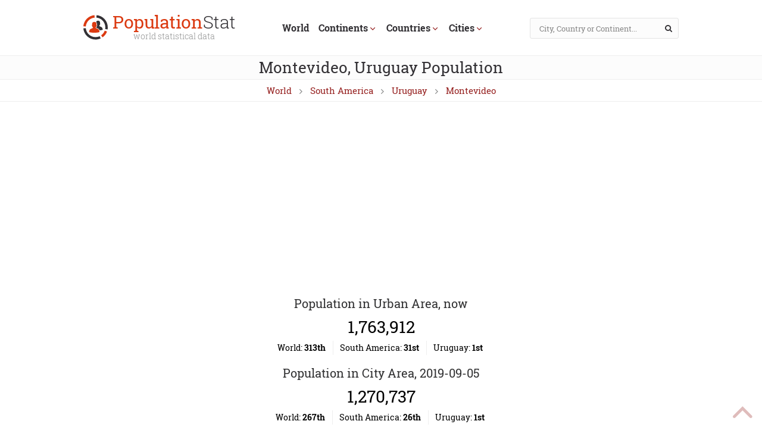

--- FILE ---
content_type: text/html; charset=UTF-8
request_url: https://populationstat.com/uruguay/montevideo
body_size: 16194
content:
<!DOCTYPE HTML>
<html lang="en">
<head>
	<meta charset="UTF-8">
	<title>Montevideo, Uruguay Population (2026) - Population Stat</title>

	
	<meta name="HandheldFriendly" content="True">
	<meta name="viewport" content="width=device-width, initial-scale=1.0, minimum-scale=1.0, maximum-scale=3.0">
	<meta name="format-detection" content="telephone=no">

	<style>
        *,:before,:after{-webkit-box-sizing:border-box;-moz-box-sizing:border-box;box-sizing:border-box}input,textarea{margin:0}input[type="checkbox"],input[type="radio"]{-webkit-box-sizing:border-box;-moz-box-sizing:border-box;box-sizing:border-box;padding:0}button[disabled],html input[disabled]{cursor:default}button,html input[type="button"],input[type="reset"],input[type="submit"]{-webkit-appearance:button;cursor:pointer}html,body,div,span,applet,object,iframe,h1,h2,h3,h4,h5,h6,p,pre,a,abbr,acronym,address,big,cite,code,del,dfn,em,img,ins,kbd,s,samp,small,strike,strong,sub,sup,tt,var,b,u,i,center,dl,dt,dd,ol,ul,li,fieldset,form,label,legend,table,caption,tbody,tfoot,thead,tr,th,td,article,aside,canvas,details,embed,figure,figcaption,footer,header,hgroup,menu,nav,output,ruby,section,summary,time,mark,audio,video{margin:0;padding:0;border:0;font-size:15px;font:inherit;vertical-align:baseline}article,aside,details,figcaption,figure,footer,header,hgroup,menu,nav,section{display:block}body{line-height:1;background-color:#fff}ol,ul{list-style:none}table{border-collapse:collapse;border-spacing:0}:focus{outline:0}b,strong{font-weight:700}i,em{font-style:italic}sub{vertical-align:sub;font-size:smaller}sup{vertical-align:super;font-size:smaller}@font-face{font-family:'Roboto Slab';font-style:normal;font-weight:300;src:url(/fonts/roboto-slab-300.eot);src:local('Roboto Slab Light'),local(RobotoSlab-Light),url(/fonts/roboto-slab-300.eot?#iefix) format("embedded-opentype"),url(/fonts/roboto-slab-300.woff2) format("woff2"),url(/fonts/roboto-slab-300.woff) format("woff"),url(/fonts/roboto-slab-300.ttf) format("truetype"),url(/fonts/roboto-slab-300.svg#RobotoSlab) format("svg")}@font-face{font-family:'Roboto Slab';font-style:normal;font-weight:400;src:url(/fonts/roboto-slab-regular.eot);src:local('Roboto Slab Regular'),local(RobotoSlab-Regular),url(/fonts/roboto-slab-regular.eot?#iefix) format("embedded-opentype"),url(/fonts/roboto-slab-regular.woff2) format("woff2"),url(/fonts/roboto-slab-regular.woff) format("woff"),url(/fonts/roboto-slab-regular.ttf) format("truetype"),url(/fonts/roboto-slab-regular.svg#RobotoSlab) format("svg")}@font-face{font-family:'Roboto Slab';font-style:normal;font-weight:700;src:url(/fonts/roboto-slab-700.eot);src:local('Roboto Slab Bold'),local(RobotoSlab-Bold),url(/fonts/roboto-slab-700.eot?#iefix) format("embedded-opentype"),url(/fonts/roboto-slab-700.woff2) format("woff2"),url(/fonts/roboto-slab-700.woff) format("woff"),url(/fonts/roboto-slab-700.ttf) format("truetype"),url(/fonts/roboto-slab-700.svg#RobotoSlab) format("svg")}@font-face{font-family:'icons';src:url(/fonts/icons.eot);src:url(/fonts/icons.eot#iefix) format("embedded-opentype"),url(/fonts/icons.woff2) format("woff2"),url(/fonts/icons.woff) format("woff"),url(/fonts/icons.ttf) format("truetype"),url(/fonts/icons.svg#icons) format("svg");font-weight:400;font-style:normal}html,body{height:100%}body{font:14px/24px 'Roboto Slab',sans-serif;color:#000;background:#fff}#wrapper{position:relative;min-width:320px;min-height:100%}.center{position:relative;margin:auto;padding:0;max-width:1000px}.center:before,.center:after,.content:before,.center:after{content:"";display:block;clear:both}p,.text ul,.text ol,.text dl{margin:15px 0}.text ul,.text ol,.text dd{padding-left:18px}.text ul{list-style-type:disc}.text ol{list-style-type:decimal}h1,h2,h3,h4,h5,h6{margin:22px 0 16px;font-weight:600;color:#313132}img{max-width:100%}[class^="icon-"]:before,[class*=" icon-"]:before{font-family:"icons";font-style:normal;font-weight:400;speak:none;display:inline-block;text-decoration:inherit;width:1em;margin-right:.2em;text-align:center;font-variant:normal;text-transform:none;line-height:1em;margin-left:.2em;-webkit-font-smoothing:antialiased;-moz-osx-font-smoothing:grayscale}a{transition:.3s;text-decoration:none}a.logo:hover,a.link_all:hover{text-decoration:none}.breadcrumb a:hover,.header a,a:hover,.content a:hover,a.logo:hover,a.link_all:hover{color:#333135}.breadcrumb a,.content a,.header a:hover,.top-button,a.link_all,.icon-ud:before,.icon-search:hover,li.dropdown:hover,.nav ul li ul li a:hover,.footer a:hover,.nav ul li ul li a.link_more:hover{color:#962120}a.logo span{color:#DB3A11}.icon-right:before{content:'\e804'}.icon-search:before{content:'\e801'}.icon-home:before{content:'\e803';margin-right:4px;margin-left:-1px}.icon-down:before{content:'\f004'}.icon-up:before{content:'\f005'}.icon-menu:before{content:'\f008'}::-webkit-input-placeholder{color:#888}::-moz-placeholder{color:#999}:-ms-input-placeholder{color:#999}:-moz-placeholder{color:#999}a.logo{font-size:30px;letter-spacing:-.5px;text-align:center;font-weight:300;display:inline-block}a.logo span{font-weight:400;margin-right:-5px}a.logo div{color:#8c8d8d;font-size:14px;letter-spacing:0}.logo_img{background:url(/images/logo.svg) no-repeat;background-size:42px 42px;width:42px;height:42px;content:"";margin-right:7px;display:inline-block;margin-bottom:-1px}.footer .logo_img{background:url(/images/logo_footer.svg) no-repeat}.header{padding:25px 0 20px;border-bottom:1px solid #efefef}.logo_wrap{float:left}.header_search{float:right;position:relative}.search_field{-webkit-appearance:none;height:35px;width:250px;padding:5px 35px 5px 15px;background:#fcfcfc;font-size:13px;font-family:'Roboto Slab';color:#000;border:1px solid #e3e3e3;border-radius:3px;margin-top:5px}.icon-search{top:2px;right:2px;width:30px;height:100%;text-align:center;cursor:pointer;color:#333135;transition:.3s;position:absolute;border:0;background:none}.breadcrumb{margin:-15px 0 15px;padding:5px 0;text-align:center;border-bottom:1px solid #eee}.breadcrumb a{font-size:15px;margin:0 5px}.icon-ud.rotate:before{transform:rotate(-90deg);-webkit-transform:rotate(-90deg);-moz-transform:rotate(-90deg);-ms-transform:rotate(-90deg);-o-transform:rotate(-90deg);filter:progid:DXImageTransform.Microsoft.BasicImage(rotation=3);color:#8c8d8d}ul.rank{list-style-type:none;font-size:15px;text-align:center;padding-left:0;margin:-7px 0 18px}ul.rank span{font-weight:600}ul.rank.city span{font-weight:600}ul.rank.city{font-size:14px;margin-top:-14px}ul.rank li{display:inline-block;padding:0 12px 0 8px;border-right:1px solid #eee}ul.rank li:last-child{border-right:0}.nav{text-align:center}.nav ul{list-style:none;font-size:16px;transition:.33s all ease-out;font-weight:700}.nav ul li{display:inline-block;padding:10px 8px;cursor:pointer}.nav ul li div.dropdown-toggle{display:inline-block}.nav ul li ul li{padding:7px 0;display:block;line-height:15px;position:relative;font-weight:300;font-size:14px}.nav ul li ul li a{color:#333135}.nav ul li ul li span{position:absolute;right:0;font-size:10px;color:#aaa}li.dropdown:after{content:"";height:30px;width:100%;position:absolute;z-index:5;top:100%;left:0}@media only screen and (max-device-height:768px) and (max-device-width:1024px){li.dropdown:after{display:none}}.nav ul li ul li a.link_more{color:#aaa;font-size:13px}.icon-ud:before{content:'\f004';font-size:10px;margin-left:3px;vertical-align:1px}li.dropdown{position:relative}.dropdown-menu{position:absolute;top:100%;left:-4px;z-index:1000;display:none;float:left;min-width:180px;padding:5px 15px;margin-top:4px;font-size:14px;text-align:left;list-style:none;-webkit-background-clip:padding-box;background-clip:padding-box;box-shadow:10px 10px 16px rgba(0,0,0,0.1);background-color:#efefef}.atop,.amiddle{height:90px}.content{margin-bottom:112px}.content-left{width:66.66667%;float:left}.sidebar{width:30.33333%;float:right}.content-wide{width:100%}.chart{width:90%;height:330px;margin:-10px 5% 0}.data{width:33%;font-size:16px;float:right;height:230px;vertical-align:middle;display:table}.data-city{height:auto;float:none}.h2-city{margin-top:5px}.graph-city{margin:7px 0 11px}.data.data-wide{width:100%}.city_compare{margin:30px 0 11px}.data.data-wide .data-table{width:40%;float:left;margin-left:10%}.data.data-wide .data-table.table-right{width:40%;float:left;margin:0 0 0 10%}.data .main-clock{font-size:28px;text-align:center;margin-bottom:25px}.data:after{clear:both;content:"";display:block}.data-table{width:80%;margin:0 auto}.data-table td{border-top:1px solid #eee;border-bottom:1px solid #eee;padding:5px}.data-table td:first-child{text-align:right}.data-table td{text-align:left}.data .data-table{font-size:15px}.data .data-table.cleft,.data .data-table.cright{width:37%}.data .data-table.cleft{float:left;margin:0 1% 0 12%}.data .data-table.cright{float:right;margin:0 12% 0 1%}.data-table.col2 td:first-child,.data-table.col3 td:first-child{width:45%}.data-table.col2 td:last-child{width:55%}.data-table.col3 td{width:30%}.data-table.col3 td:last-child{width:27%}.clear{clear:both}svg>g>g>g>circle:first-child{display:none}sup{margin-top:-3px;position:absolute}.data-hr{clear:both;margin-bottom:15px}.data-wrap{display:table-cell;vertical-align:middle}.data-wrap h3,.data-wrap.wh{margin-top:-20px}.h300{height:300px}.hgraphs .chart{height:400px;margin-right:0;width:95%}.breadcrumb .center{position:relative;height:100%}.tabs{background-color:#fcfcfc;border-bottom:2px solid #efefef}ul.tabs,ul.ph_select,ul.ph_select_data{list-style:none;text-align:center}ul.tabs li,ul.ph_select li,ul.ph_select_data li{display:inline-block;padding:4px 8px;margin:0 2px;border-left:1px solid #efefef;border-right:1px solid #efefef;border-top:1px solid #efefef;font-size:14px;color:#555;cursor:pointer}ul.tabs li.active,ul.ph_select li.active,ul.ph_select_data li.active{color:#000;background-color:#efefef}ul.tabs li:hover,ul.ph_select li:hover,ul.ph_select_data li:hover{background-color:#efefef}.charts h3{font-size:16px;margin:15px 0 0}ul.ph_select li,ul.ph_select_data li{border-bottom:1px solid #efefef;padding:1px 8px}ul.ph_select,ul.ph_select_data{display:inline-block;padding-left:8px;margin:2px 0}.ph_div{text-align:center;margin:-8px 0 7px}.ph_div span{vertical-align:1px}.linking{width:90%;margin:0 auto;text-align:center}.linking div{display:inline-block;padding:1px 10px;border:1px solid #eee;color:#777;margin:4px}.linking div.active{background-color:#efefef;color:#000}.linking div span{margin-left:15px}.linking div span span{margin-left:2px}.container_link{text-align:center;margin-top:5px}.map{width:90%;height:400px;border:0;margin:0 auto;display:block}.imh2{height:20px;width:100%}table th{font-weight:600;text-transform:uppercase;line-height:17px;padding:6px 8px;vertical-align:bottom}table th,table tr:nth-child(even) td,.city_table div:nth-child(even){background-color:#fcfcfc}table.ph{color:#333135;width:90%;margin:0 auto;line-height:15px}table.ph.col4,table.ph.col3{width:60%}table.ph.col5{width:70%}table.ph.all{width:100%}table.ph tr,.city_table div{border:1px solid #eee}table.ph td{border:0;padding:6px 10px}table.ph.all td{border:0;padding:6px 4px}table.ph tr.y1,table.ph tr.y5{display:none}table.ph tr.y1.visible,table.ph tr.y5.visible{display:table-row}table.ph td.nv,table.ph th.nv{display:none}table.ph.all th,table.ph.all td{display:table-cell!important}table.col3 th{width:42%}table.col3 th:first-child{width:16%}table.col4 th{width:28%}table.col4 th:first-child{width:16%}table.col5 th{width:21%}table.col5 th:first-child{width:16%}table.col8 th{width:12.5%}table.col9 th{width:11.11%}table.col9 th:first-child{width:4.11%}table.col9 th:nth-child(2){width:18.11%}table.col8.all th,table.col9.all th{width:auto}table.ph span{margin-left:5px}table.ph.all span{margin-left:2px}table.ph.all th{padding:6px 4px;width:7.69%}table.ph.all.col8 th{width:7.69%}table.ph.all.col9 th{width:7.14%}table.ph td{text-align:center}table.ph .th_v1{display:none}table.ph.all .th_v2{display:none}table.ph.all .th_v1{display:block}a.link_all{margin-right:10px;margin-left:10px}.clock{transition:.3s}table.ph thead th{position:sticky;position:-webkit-sticky;top:-1px;z-index:10}.city_table div{width:17%;margin:-1px 1.5% 0;padding:5px 15px;display:inline-block}.city_table .pop{float:right}table[data-sortable]{border-collapse:collapse;border-spacing:0}table[data-sortable] th{vertical-align:bottom;font-weight:700;position:relative}table[data-sortable] th:not([data-sortable="false"]){-webkit-user-select:none;-moz-user-select:none;-ms-user-select:none;-o-user-select:none;user-select:none;-webkit-tap-highlight-color:rgba(0,0,0,0);-webkit-touch-callout:none;cursor:pointer}table[data-sortable] th:after{content:"";display:none;vertical-align:inherit;height:0;width:0;border-width:5px;border-style:solid;border-color:transparent;margin-right:1px;margin-left:10px;float:right}table[data-sortable] th[data-sorted="true"]{padding-left:5px;padding-right:12px}table[data-sortable] th[data-sorted="true"]:after{display:inline-block;position:absolute;right:0;bottom:11px}table[data-sortable] th[data-sorted-direction="descending"]:after{border-top-color:inherit;bottom:6px}table[data-sortable] th[data-sorted-direction="ascending"]:after{border-bottom-color:inherit}h1{font-weight:400;font-style:normal;font-family:'Roboto Slab',serif;color:#333135;font-size:26px;line-height:1.5;letter-spacing:0;border-bottom:1px solid #eee;text-align:center;margin-top:0;background-color:#fcfcfc}h2{font-size:20px;text-align:center;font-weight:400}h3{font-size:18px;text-align:center;font-weight:400}.pre_footer{width:100%;height:1px}.field,.send,textarea{display:block;margin:10px auto;padding:7px;color:#000}.field,textarea{background:#fcfcfc;font:normal 13px/1 'Roboto Slab';color:#000;border:1px solid #e3e3e3;border-radius:3px;width:60%}.send{padding:7px 20px}.footer{background-color:#333135;width:100%;color:#b5b5b5;padding:18px 0 15px;position:absolute;bottom:0;margin-top:84px}.footer.page_min{position:absolute;bottom:0;margin-top:84px}.footer a{color:#ddd}.footer .logo_img{opacity:.8;background-size:45px 45px;width:45px;height:45px}.footer .logo_img:hover{opacity:.9}.footer .logo_img a{width:100%;height:100%;display:block}.footer .logo_wrap{float:left}.footer_copy a{position:relative;margin-left:18px}.footer_copy a:before{content:"";position:absolute;left:-13px;top:8px;border-radius:5px;background:#555;height:5px;width:5px}.footer_copy,.footer_sources{margin-left:55px}.top-button{line-height:47px;text-align:center;transition:.33s all ease-out;position:fixed;overflow:hidden;text-decoration:none;z-index:20;position:fixed;right:5px;bottom:5px;opacity:.3;font-size:40px}.top-button:hover{opacity:.7}.p_search{display:block;padding:10px 0;text-align:center}.population_review,.population_image{max-width:750px;margin:0 auto;text-align:justify;text-indent:20px;font-size:15px;color:#1c1c1c}.population_review h2,.population_image{text-indent:0}.population_review h3{font-size:16px;font-weight:600;margin:17px 0 -5px;text-indent:0}.population_image{padding:20px 40px 0;text-align:center}.updated{text-align:right;font-style:italic}@media (min-width: 470px){.dropdown:hover,.dropdown:hover > a{color:#ff3433}}@media only screen and (max-height:768px) and (max-width:1024px){.dropdown.in_tablet > .dropdown-menu{display:block}.dropdown.in_tablet .icon-ud:before{content:'\f005'}}@media screen and (min-height:768px),screen and (min-width:1024px){.dropdown:hover > .dropdown-menu{display:block}.dropdown:hover .icon-ud:before{content:'\f005'}}.navbar-mobile{display:none}@media (max-width: 1040px){.center{padding:0 15px}nav ul{font-size:15px}.breadcrumb h1{padding-left:20px}.breadcrumb ul{padding-right:20px}.icon-ud:before{margin-left:2px}}@media (max-width: 1000px){.navbar-collapse > ul > li{padding:10px}.nav{padding-top:50px;margin-bottom:-10px}.dropdown-menu{top:80%}.chart{width:96%;margin:-10px 2% 0}table.ph{width:100%}.table_wrapper{overflow-x:auto}.data-table.col3 td:first-child{width:35%}}@media (max-width: 840px){.city_table div{width:23%;margin:-1px 1% 0}}@media (max-width: 810px){ul.tabs li{margin:0 2px 4px;border-bottom:1px solid #efefef}.data .data-table.cleft,.data .data-table.cright{width:40%}.data .data-table.cleft{margin:0 1% 0 9%}.data .data-table.cright{margin:0 9% 0 1%}.data-table.col3 td:first-child{width:30%}.data-table.col3 td{width:30%}.data-table.col3 td:last-child{width:40%}table.ph.col8 .rank,table.ph.col9 .rank{display:none!important}table.col8 .mf,table.col9 .mf{position:absolute;left:5px;top:auto;background-color:#fcfcfc;border:1px solid #eee!important;margin-top:-1px;z-index:1;white-space:nowrap;text-overflow:ellipsis;overflow:hidden;display:block}table.col8 .mf{width:61px!important}table.col9 .mf{width:140px!important;text-align:right}table.col8 th.mf,table.col9 th.mf{height:48px;padding-top:23px}table.col8.all th.mf,table.col9.all th.mf{height:65px;padding-top:40px}table.col8{margin-left:calc((810px - 100vw)/3.5)}table.col9{margin-left:calc((810px - 100vw)/1.7)}table.ph.col8.all{margin-left:50px}table.ph.col9.all{margin-left:129px}table.ph.col3,table.ph.col4{width:80%}table.ph.col5{width:90%}}@media (max-width: 710px){.data .data-table.cleft,.data .data-table.cright{width:42%}.data .data-table.cleft{margin:0 1% 0 7%}.data .data-table.cright{margin:0 7% 0 1%}}@media (max-width: 675px){.data .data-table.cleft,.data .data-table.cright{width:45%}.data .data-table.cleft{margin:0 1% 0 4%}.data .data-table.cright{margin:0 4% 0 1%}}@media (max-width: 630px){.data .data-table.cleft,.data .data-table.cright{width:49%;margin:0 .5%}table.col8{margin-left:49px}table.col9{margin-left:129px}.city_table div{width:31.33%;margin:-1px 1% 0}}@media (max-width: 580px){.field,textarea{width:100%}.data .data-table.cleft,.data .data-table.cright{width:96%;margin:0 2%}.data-table.col3 td:first-child{width:45%}.data-table.col3 td{width:30%}.data-table.col3 td:last-child{width:25%}.center{padding:0 10px}.header .logo_wrap{float:none;text-align:center;margin-left:-25px}.header_search{float:none;margin:-30px -10px 20px}.search_field{width:100%;border-radius:0}.navbar-collapse > ul > li{padding:10px 7px}.nav{margin-left:-10px;margin-right:-10px;padding-top:2px}.search_field{height:40px}table.ph.col8.all{margin-left:52px}table.ph.col9.all{margin-left:131px}table.ph.col3,table.ph.col4,table.ph.col5{width:100%}table.ph td{padding:6px 4px}table.ph td.mf{padding:6px 10px 6px 0}}@media (max-width: 500px){.navbar-collapse > ul > li{padding:10px 4px}}@media (max-width: 470px){.atop,.amiddle{height:100px}.population_review,.population_image{text-indent:0;padding:0 5px;text-align:left}.navbar-collapse > ul > li{padding:7px 4px}.city_table div{width:48%;margin:-1px 1% 0}.navbar-mobile{display:block;font-size:16px;font-weight:600;cursor:pointer;margin-top:5px}.navbar-mobile .icon-menu{font-size:17px;margin-right:3px}div.dropdown-toggle{width:100%}.navbar-collapse.in{display:block}.navbar-collapse{display:none;border:1px solid #d6d6d6;background-color:#efefef;margin:10px;text-align:left}.navbar-collapse a{font-size:16px;padding-left:10px}.navbar-collapse>ul>li,.dropdown.open .dropdown-menu li+li{width:100%;display:block;margin-left:0!important}.dropdown.open .dropdown-menu{font-size:14px;padding:3px 20px;margin-top:5px;margin-bottom:9px;position:relative;display:block;box-shadow:none;-webkit-box-shadow:none;width:100%}.dropdown .icon-ud{float:right;padding:0 5px 0 0}.dropdown .icon-ud:before{font-size:14px;color:#333135}.dropdown.open .icon-ud:before{content:'\f005';color:#ff3433}li.dropdown:after{display:none}.navbar-toggle.in,.dropdown-open a,.dropdown-menu a:hover{color:#ff3433}.dropdown-menu a{font-size:14px;color:#333135}.chart{width:100%;margin:-10px 2% 0}table.col8{margin-left:54px}table.col9{margin-left:134px}.navbar-toggle{padding:5px 0}.map{width:100%}}@media (max-width: 400px){a.link_all{display:block}}@media (max-width: 370px){.data-table.col3 td:first-child{width:40%}.data-table.col3 td{width:35%}.data-table.col3 td:last-child{width:25%}}
    </style>
	           
            <script type="text/javascript">
              var data=[],chart_rows=[],chart_fields=[],charts=[],options=[],selectrow="76",selectrow2="16",chart_position="top";
            chart_rows["total"] = [["1950",1212000],["1951",1219000],["1952",1226000],["1953",1233000],["1954",1241000],["1955",1248000],["1956",1255000],["1957",1263000],["1958",1270000],["1959",1277000],["1960",1285000],["1961",1292000],["1962",1300000],["1963",1308000],["1964",1315000],["1965",1323000],["1966",1331000],["1967",1339000],["1968",1346000],["1969",1354000],["1970",1362000],["1971",1370000],["1972",1378000],["1973",1386000],["1974",1395000],["1975",1403000],["1976",1413000],["1977",1423000],["1978",1434000],["1979",1444000],["1980",1454000],["1981",1465000],["1982",1475000],["1983",1486000],["1984",1497000],["1985",1508000],["1986",1516000],["1987",1524000],["1988",1532000],["1989",1540000],["1990",1549000],["1991",1557000],["1992",1565000],["1993",1573000],["1994",1581000],["1995",1590000],["1996",1597000],["1997",1598000],["1998",1599000],["1999",1600000],["2000",1600000],["2001",1601000],["2002",1602000],["2003",1603000],["2004",1604000],["2005",1613000],["2006",1622000],["2007",1631000],["2008",1641000],["2009",1650000],["2010",1659000],["2011",1669000],["2012",1678000],["2013",1688000],["2014",1698000],["2015",1707000],["2016",1717000],["2017",1727000],["2018",1737000],["2019",1745000],["2020",1752000],["2021",1760000],["2022",1767000],["2023",1774000],["2024",1781000],["2025",1788000],["2026",1795000],["2027",1801000],["2028",1807000],["2029",1813000],["2030",1819000],["2031",1825000],["2032",1830000],["2033",1835000],["2034",1839000],["2035",1843000]]; chart_fields["total"] = ["Total population"];
chart_left={"total": 100};var clock_rates = {"total": 0.00022196854389}
                var clock_values = {"total": 1763912}
                const numberWithCommas = (x) => {
                  return Math.round(x).toString().replace(/\B(?=(\d{3})+(?!\d))/g, ",");
                }
                var clock = setInterval(function(){
                    for (var key in clock_rates) {
                        if (clock_rates.hasOwnProperty(key)) {
                            clock_values[key] += clock_rates[key];
                            if (elem = document.getElementById("clock_"+key)) elem.innerHTML = numberWithCommas(clock_values[key]);
                        }
                    }
                },1000)
            function initChart()
            {       
              google.charts.load("current", {"packages":["corechart"]});
              google.charts.setOnLoadCallback(drawCharts);
        
            function drawCharts() {
              var chart_w = Math.round(document.getElementById("text").offsetWidth*0.82);
               drawChart("total");
              }
             }
            </script>
            <script type="text/javascript" async src="https://www.gstatic.com/charts/loader.js" onLoad="initChart()"></script>
        
	<!-- Google tag (gtag.js) -->
	<script async src="https://www.googletagmanager.com/gtag/js?id=G-4TN84WBF6E"></script>
	<script>
		window.dataLayer = window.dataLayer || [];
		function gtag(){dataLayer.push(arguments);}
		gtag('js', new Date());

		gtag('config', 'G-4TN84WBF6E');
	</script>

</head>
<body>
	<div id="wrapper">
		<div class="header">
			<div class="center">
			<div class="header_wrap">
				<div class="header_search">
					<form action="/search/" class="search" method="POST">
						<input type="text" class="search_field" name="val" maxlength="40" value="" placeholder="City, Country or Continent...">
						<button class="icon-search" type="submit"></button>
					</form>
				</div>
				<div class="logo_wrap"><div class="logo_img"></div><a href="/" class="logo" title="World Population Statistics"><span>Population</span> Stat <div>world statistical data</div></a></div>

				<div class="nav" id="nav">
					<div class="navbar-mobile">
			            <div class="navbar-toggle"><span class="icon-menu" title="Toggle navigation"></span>Locations</div>
		          	</div>
	          		<div id="navbar" class="navbar-collapse">

					<ul class="nav_list">
	<li><a href="/">World</a></li><li class="dropdown"><div class="dropdown-toggle"><a href="/continents/" class="cat_link" ontouchstart="return ClickCatlink(event)">Continents<span class="icon-ud"></span></a></div><ul class="dropdown-menu"><li><a href="/asia/">Asia <span>4650 M</span></a></li><li><a href="/africa/">Africa <span>1384 M</span></a></li><li><a href="/europe/">Europe <span>745 M</span></a></li><li><a href="/north-america/">North America <span>504 M</span></a></li><li><a href="/south-america/">South America <span>438 M</span></a></li><li><a href="/central-america/">Central America <span>51 M</span></a></li><li><a href="/oceania/">Oceania <span>45 M</span></a></li><li><a href="/caribbean/">Caribbean <span>44 M</span></a></li><li><a class="link_more" href="/continents/">comparison</a></li></ul></li><li class="dropdown"><div class="dropdown-toggle"><a href="/countries/" class="cat_link" ontouchstart="return ClickCatlink(event)">Countries<span class="icon-ud"></span></a></div><ul class="dropdown-menu"><li><a href="/china/">China <span>1416 M</span></a></li><li><a href="/india/">India <span>1407 M</span></a></li><li><a href="/united-states/">United States <span>334 M</span></a></li><li><a href="/indonesia/">Indonesia <span>279 M</span></a></li><li><a href="/pakistan/">Pakistan <span>229 M</span></a></li><li><a href="/nigeria/">Nigeria <span>217 M</span></a></li><li><a href="/brazil/">Brazil <span>215 M</span></a></li><li><a href="/bangladesh/">Bangladesh <span>168 M</span></a></li><li><a href="/russia/">Russia <span>143 M</span></a></li><li><a href="/mexico/">Mexico <span>132 M</span></a></li><li><a class="link_more" href="/countries/">more...</a></li></ul></li><li class="dropdown"><div class="dropdown-toggle"><a href="/cities/" class="cat_link" ontouchstart="return ClickCatlink(event)">Cities<span class="icon-ud"></span></a></div><ul class="dropdown-menu"><li><a href="/japan/tokyo">Tokyo <span>37 M</span></a></li><li><a href="/india/delhi">Delhi <span>32 M</span></a></li><li><a href="/china/shanghai">Shanghai <span>29 M</span></a></li><li><a href="/bangladesh/dhaka">Dhaka <span>22 M</span></a></li><li><a href="/brazil/sao-paulo">Sao Paulo <span>22 M</span></a></li><li><a href="/mexico/mexico-city">Mexico City <span>22 M</span></a></li><li><a href="/egypt/cairo">Cairo <span>22 M</span></a></li><li><a href="/china/beijing">Beijing <span>21 M</span></a></li><li><a href="/india/mumbai">Mumbai <span>21 M</span></a></li><li><a href="/japan/osaka">Osaka <span>19 M</span></a></li><li><a class="link_more" href="/cities/">more...</a></li></ul></li>					</ul>

					</div>
				</div>

			</div>
			</div>

		</div>

		<h1>Montevideo, Uruguay Population</h1>
        <div class="breadcrumb"><a href="/">World</a> <span class="icon-ud rotate"></span> <a href="/south-america/">South America</a> <span class="icon-ud rotate"></span> <a href="/uruguay/">Uruguay</a> <span class="icon-ud rotate"></span> <a href="/uruguay/montevideo">Montevideo</a></div>		<div class="content">
		<div class="center">
			<div class="text content-" id="text">
                
            <div style="margin:25px 0 12px">
                <script async src="//pagead2.googlesyndication.com/pagead/js/adsbygoogle.js"></script>
                <ins class="adsbygoogle"
                     style="display:block;width:100%"
                     data-ad-client="ca-pub-7234444337474803"
                     data-ad-slot="1497924169"
                     data-ad-format="auto"
                     data-full-width-responsive="true"></ins>
                <script>
                    (adsbygoogle = window.adsbygoogle || []).push({});
                </script>
            </div>        		<h2>Population in Urban Area, now</h2>
        <div class="data data-wide data-city"><div class="data-wrap">
            <div class="main-clock clock" id="clock_total">1,763,912</div>
        </div></div><ul class="rank city">
                    <li>World: <span>313th</span></li>
                    <li>South America: <span>31st</span></li>
                    <li>Uruguay: <span>1st</span></li>
                </ul><h2 class="h2-city">Population in City Area, 2019-09-05</h2>
        <div class="data data-wide data-city"><div class="data-wrap">
            <div class="main-clock clock">1,270,737</div>
        </div></div><ul class="rank city">
                    <li>World: <span>267th</span></li>
                    <li>South America: <span>26th</span></li>
                    <li>Uruguay: <span>1st</span></li>
                </ul>
        <h2 class="graph-city">Montevideo Urban Area Population Graph</h2><div class="charts"><div id="chart_total" class="chart"></div></div><h2>Montevideo Urban Area Population History</h2><div class="city_table"><div><span class="year">1950</span> <span class="pop">1,212,000</span></div><div><span class="year">1951</span> <span class="pop">1,219,000</span></div><div><span class="year">1952</span> <span class="pop">1,226,000</span></div><div><span class="year">1953</span> <span class="pop">1,233,000</span></div><div><span class="year">1954</span> <span class="pop">1,241,000</span></div><div><span class="year">1955</span> <span class="pop">1,248,000</span></div><div><span class="year">1956</span> <span class="pop">1,255,000</span></div><div><span class="year">1957</span> <span class="pop">1,263,000</span></div><div><span class="year">1958</span> <span class="pop">1,270,000</span></div><div><span class="year">1959</span> <span class="pop">1,277,000</span></div><div><span class="year">1960</span> <span class="pop">1,285,000</span></div><div><span class="year">1961</span> <span class="pop">1,292,000</span></div><div><span class="year">1962</span> <span class="pop">1,300,000</span></div><div><span class="year">1963</span> <span class="pop">1,308,000</span></div><div><span class="year">1964</span> <span class="pop">1,315,000</span></div><div><span class="year">1965</span> <span class="pop">1,323,000</span></div><div><span class="year">1966</span> <span class="pop">1,331,000</span></div><div><span class="year">1967</span> <span class="pop">1,339,000</span></div><div><span class="year">1968</span> <span class="pop">1,346,000</span></div><div><span class="year">1969</span> <span class="pop">1,354,000</span></div><div><span class="year">1970</span> <span class="pop">1,362,000</span></div><div><span class="year">1971</span> <span class="pop">1,370,000</span></div><div><span class="year">1972</span> <span class="pop">1,378,000</span></div><div><span class="year">1973</span> <span class="pop">1,386,000</span></div><div><span class="year">1974</span> <span class="pop">1,395,000</span></div><div><span class="year">1975</span> <span class="pop">1,403,000</span></div><div><span class="year">1976</span> <span class="pop">1,413,000</span></div><div><span class="year">1977</span> <span class="pop">1,423,000</span></div><div><span class="year">1978</span> <span class="pop">1,434,000</span></div><div><span class="year">1979</span> <span class="pop">1,444,000</span></div><div><span class="year">1980</span> <span class="pop">1,454,000</span></div><div><span class="year">1981</span> <span class="pop">1,465,000</span></div><div><span class="year">1982</span> <span class="pop">1,475,000</span></div><div><span class="year">1983</span> <span class="pop">1,486,000</span></div><div><span class="year">1984</span> <span class="pop">1,497,000</span></div><div><span class="year">1985</span> <span class="pop">1,508,000</span></div><div><span class="year">1986</span> <span class="pop">1,516,000</span></div><div><span class="year">1987</span> <span class="pop">1,524,000</span></div><div><span class="year">1988</span> <span class="pop">1,532,000</span></div><div><span class="year">1989</span> <span class="pop">1,540,000</span></div><div><span class="year">1990</span> <span class="pop">1,549,000</span></div><div><span class="year">1991</span> <span class="pop">1,557,000</span></div><div><span class="year">1992</span> <span class="pop">1,565,000</span></div><div><span class="year">1993</span> <span class="pop">1,573,000</span></div><div><span class="year">1994</span> <span class="pop">1,581,000</span></div><div><span class="year">1995</span> <span class="pop">1,590,000</span></div><div><span class="year">1996</span> <span class="pop">1,597,000</span></div><div><span class="year">1997</span> <span class="pop">1,598,000</span></div><div><span class="year">1998</span> <span class="pop">1,599,000</span></div><div><span class="year">1999</span> <span class="pop">1,600,000</span></div><div><span class="year">2000</span> <span class="pop">1,600,000</span></div><div><span class="year">2001</span> <span class="pop">1,601,000</span></div><div><span class="year">2002</span> <span class="pop">1,602,000</span></div><div><span class="year">2003</span> <span class="pop">1,603,000</span></div><div><span class="year">2004</span> <span class="pop">1,604,000</span></div><div><span class="year">2005</span> <span class="pop">1,613,000</span></div><div><span class="year">2006</span> <span class="pop">1,622,000</span></div><div><span class="year">2007</span> <span class="pop">1,631,000</span></div><div><span class="year">2008</span> <span class="pop">1,641,000</span></div><div><span class="year">2009</span> <span class="pop">1,650,000</span></div><div><span class="year">2010</span> <span class="pop">1,659,000</span></div><div><span class="year">2011</span> <span class="pop">1,669,000</span></div><div><span class="year">2012</span> <span class="pop">1,678,000</span></div><div><span class="year">2013</span> <span class="pop">1,688,000</span></div><div><span class="year">2014</span> <span class="pop">1,698,000</span></div><div><span class="year">2015</span> <span class="pop">1,707,000</span></div><div><span class="year">2016</span> <span class="pop">1,717,000</span></div><div><span class="year">2017</span> <span class="pop">1,727,000</span></div><div><span class="year">2018</span> <span class="pop">1,737,000</span></div><div><span class="year">2019</span> <span class="pop">1,745,000</span></div><div><span class="year">2020</span> <span class="pop">1,752,000</span></div><div><span class="year">2021</span> <span class="pop">1,760,000</span></div><div><span class="year">2022</span> <span class="pop">1,767,000</span></div><div><span class="year">2023</span> <span class="pop">1,774,000</span></div><div><span class="year">2024</span> <span class="pop">1,781,000</span></div><div><span class="year">2025</span> <span class="pop">1,788,000</span></div><div><span class="year">2026</span> <span class="pop">1,795,000</span></div></div><h2>Montevideo Urban Area Population Projections</h2><div class="city_table"><div><span class="year">2027</span> <span class="pop">1,801,000</span></div><div><span class="year">2028</span> <span class="pop">1,807,000</span></div><div><span class="year">2029</span> <span class="pop">1,813,000</span></div><div><span class="year">2030</span> <span class="pop">1,819,000</span></div><div><span class="year">2031</span> <span class="pop">1,825,000</span></div><div><span class="year">2032</span> <span class="pop">1,830,000</span></div><div><span class="year">2033</span> <span class="pop">1,835,000</span></div><div><span class="year">2034</span> <span class="pop">1,839,000</span></div><div><span class="year">2035</span> <span class="pop">1,843,000</span></div></div><h2>Map of Montevideo, Uruguay</h2><iframe class="map" frameborder="0" src="https://www.google.com/maps/embed/v1/place?key=AIzaSyBSq8P04DxQpPB3EXzdilojD7hvOlA6b2g&q=Montevideo, Uruguay" allowfullscreen></iframe><h2>All Biggest Cities in Uruguay</h2><div class="linking"><div class="active">Montevideo<span>2<span>M</span></span></div></div>        	</div>
		</div>
		</div>

		<div class="pre_footer"></div>

		<div class="footer">
			<div class="center">
				<div class="logo_wrap"><div class="logo_img" title="Main Page"><a href="/"></a></div></div>
				<div class="footer_copy">© Population Stat, 2017-2026<a href="/contacts/">Contacts</a></div>
				<div class="footer_sources">Data sources - <a href="https://data.worldbank.org/data-catalog/population-projection-tables" target="_blank">World Bank</a>, <a href="https://esa.un.org/unpd/wpp/" target="_blank">United Nations</a>, <a href="https://www.census.gov/data/data-tools.html" target="_blank">Census</a>, <a href="http://www.geonames.org/" target="_blank">GeoNames</a></div>
			</div>
		</div>
	</div>
	<a href="#" id="top-button" class="top-button icon-up" onclick="scrollToTop(600); return false;"></a>
<script>
    var drawed_charts=new Array();document.addEventListener('DOMContentLoaded',function(){(function(){var a,i,e,j,n;e=/^-?[£$¤]?[\d,.]+%?$/,n=/^\s+|\s+$/g,i=["click"],"ontouchstart"in document.documentElement&&(i=["touchstart"]),a=function(t,e,n){return null!=t.addEventListener?t.addEventListener(e,n,!1):t.attachEvent("on"+e,n)},(j={init:function(t){var e,n,r,o,a;for(null==t&&(t={}),null==t.selector&&(t.selector="table[data-sortable]"),a=[],r=0,o=(n=document.querySelectorAll(t.selector)).length;r<o;r++)e=n[r],a.push(j.initTable(e));return a},initTable:function(t){var e,n,r,o,a,i;if(1===(null!=(i=t.tHead)?i.rows.length:void 0)&&"true"!==t.getAttribute("data-sortable-initialized")){for(t.setAttribute("data-sortable-initialized","true"),e=o=0,a=(r=t.querySelectorAll("th")).length;o<a;e=++o)"false"!==(n=r[e]).getAttribute("data-sortable")&&j.setupClickableTH(t,n,e);return t}},setupClickableTH:function(E,D,N){var t,e,x,n,r,o;for(x=j.getColumnType(E,N),e=function(t){var e,n,r,o,a,i,u,l,s,c,d,f,p,h,g,b,m,v,y,A,T,C,S,w;if(!0===t.handled)return!1;for(t.handled=!0,u="true"===this.getAttribute("data-sorted"),l=this.getAttribute("data-sorted-direction"),r=u?"ascending"===l?"descending":"ascending":x.defaultSortDirection,p=0,m=(c=this.parentNode.querySelectorAll("th")).length;p<m;p++)(D=c[p]).setAttribute("data-sorted","false"),D.removeAttribute("data-sorted-direction");if(this.setAttribute("data-sorted","true"),this.setAttribute("data-sorted-direction",r),s=E.tBodies[0],i=[],u){for(b=0,A=(w=s.rows).length;b<A;b++)n=w[b],i.push(n);for(i.reverse(),C=0,T=i.length;C<T;C++)a=i[C],s.appendChild(a)}else{for(f=null!=x.compare?x.compare:function(t,e){return e-t},e=function(t,e){return t[0]===e[0]?t[2]-e[2]:x.reverse?f(e[0],t[0]):f(t[0],e[0])},o=h=0,v=(S=s.rows).length;h<v;o=++h)a=S[o],d=j.getNodeValue(a.cells[N]),null!=x.comparator&&(d=x.comparator(d)),i.push([d,a,o]);for(i.sort(e),g=0,y=i.length;g<y;g++)a=i[g],s.appendChild(a[1])}return"function"==typeof window.CustomEvent&&"function"==typeof E.dispatchEvent?E.dispatchEvent(new CustomEvent("Sortable.sorted",{bubbles:!0})):void 0},o=[],n=0,r=i.length;n<r;n++)t=i[n],o.push(a(D,t,e));return o},getColumnType:function(t,e){var n,r,o,a,i,u,l,s,c,d,f;if(null!=(r=null!=(c=t.querySelectorAll("th")[e])?c.getAttribute("data-sortable-type"):void 0))return j.typesObject[r];for(i=0,l=(d=t.tBodies[0].rows).length;i<l;i++)for(n=d[i],o=j.getNodeValue(n.cells[e]),u=0,s=(f=j.types).length;u<s;u++)if((a=f[u]).match(o))return a;return j.typesObject.alpha},getNodeValue:function(t){var e;return t?null!==(e=t.getAttribute("data-value"))?e:void 0!==t.innerText?t.innerText.replace(n,""):t.textContent.replace(n,""):""},setupTypes:function(t){var e,n,r,o;for(j.types=t,j.typesObject={},o=[],n=0,r=t.length;n<r;n++)e=t[n],o.push(j.typesObject[e.name]=e);return o}}).setupTypes([{name:"numeric",defaultSortDirection:"descending",match:function(t){return t.match(e)},comparator:function(t){return parseFloat(t.replace(/[^0-9.-]/g,""),10)||0}},{name:"date",defaultSortDirection:"ascending",reverse:!0,match:function(t){return!isNaN(Date.parse(t))},comparator:function(t){return Date.parse(t)||0}},{name:"alpha",defaultSortDirection:"ascending",match:function(){return!0},compare:function(t,e){return t.localeCompare(e)}}]),setTimeout(j.init,0),"function"==typeof define&&define.amd?define(function(){return j}):"undefined"!=typeof exports?module.exports=j:window.Sortable=j}).call(this);var toggle=document.getElementsByClassName('navbar-toggle')[0],collapse=document.getElementsByClassName('navbar-collapse')[0],dropdowns=document.getElementsByClassName('dropdown'),catlinks=document.getElementsByClassName('cat_link');function toggleMenu(event){collapse.classList.toggle('collapse');collapse.classList.toggle('in');this.classList.toggle('in')}
        function closeMenus(){for(var j=0;j<dropdowns.length;j++){dropdowns[j].getElementsByClassName('dropdown-toggle')[0].classList.remove('dropdown-open');dropdowns[j].classList.remove('in_tablet');dropdowns[j].classList.remove('open')}}
        for(var i=0;i<dropdowns.length;i++){dropdowns[i].addEventListener('click',function(event){if(document.body.clientWidth<470){var firedclass=event.target.className.split(" ")[0];if(firedclass!='cat_link')
        {if(event.target.tagName!="A"){event.preventDefault();}var open=this.classList.contains('open');closeMenus();if(!open){this.getElementsByClassName('dropdown-toggle')[0].classList.toggle('dropdown-open');this.classList.toggle('open')}}}})}
        var tabsItem=document.querySelectorAll('.tabs > li');for(var i=0;i<tabsItem.length;i++){tabsItem[i].addEventListener('click',function(e){e.preventDefault();var tabs=this.parentNode;removeClass(tabs.querySelector('.active'),'active');addClass(this,'active');var id=this.id;id=id.replace(/^tab_/,'');chart_id='chart_'+id;var charts=document.getElementsByClassName('chart');for(var j=0;j<charts.length;j++){charts[j].style.display='none'}
            document.getElementById(chart_id).style.display='block';drawChart(id)})}
        var tabsItem=document.querySelectorAll('.ph_select > li');for(var i=0;i<tabsItem.length;i++){tabsItem[i].addEventListener('click',function(e){e.preventDefault();var tabs=this.parentNode;removeClass(tabs.querySelector('.active'),'active');addClass(this,'active');var id=this.id;var spl=id.split('_');var table_id=spl[1];id=spl[0];removeClassAll(document.getElementById('ph'+table_id).querySelectorAll('tr'),'visible');addClassAll(document.getElementById('ph'+table_id).querySelectorAll('tr.'+id),'visible');if(id=='y1')addClassAll(document.getElementById('ph'+table_id).querySelectorAll('tr.y5'),'visible')})}
        var tabsItem=document.querySelectorAll('.ph_select_data > li');for(var i=0;i<tabsItem.length;i++){tabsItem[i].addEventListener('click',function(e){e.preventDefault();var tabs=this.parentNode;removeClass(tabs.querySelector('.active'),'active');addClass(this,'active');var id=this.id;var spl=id.split('_');var table_id=spl[1];id=spl[0];removeClass(document.getElementById('ph'+table_id),'all');if(id=='da')addClass(document.getElementById('ph'+table_id),'all')})}
        function closeMenusOnResize(){if(document.body.clientWidth>=470){closeMenus();collapse.classList.add('collapse');collapse.classList.remove('in');toggle.classList.remove('in')}
            if(typeof drawCharts==="function")
            {drawed_charts=new Array();var charts=document.getElementsByClassName('chart');for(var j=0;j<charts.length;j++){if(charts[j].style.display!='none')
            {var id=charts[j].id;id=id.replace(/^chart_/,'');drawChart(id)}}}}
        window.addEventListener('resize',closeMenusOnResize,!1);toggle.addEventListener('click',toggleMenu,!1);var hasClass=function(el,cl){var regex=new RegExp('(?:\\s|^)'+cl+'(?:\\s|$)');return!!el.className.match(regex)},addClass=function(el,cl){el.className+=' '+cl},removeClass=function(el,cl){var regex=new RegExp('(?:\\s|^)'+cl+'(?:\\s|$)');el.className=el.className.replace(regex,' ').trim()},toggleClass=function(el,cl){hasClass(el,cl)?removeClass(el,cl):addClass(el,cl)},addClassAll=function(el,cl){for(var i=0;i<el.length;i++)addClass(el[i],cl);},removeClassAll=function(el,cl){for(var i=0;i<el.length;i++)removeClass(el[i],cl);}});function scrollToTop(o){const l=window.scrollY,n=Math.PI/(o/15),c=l/2;var r,t=0,s=setInterval(function(){0!=window.scrollY?(t+=1,r=c-c*Math.cos(t*n),window.scrollTo(0,l-r)):clearInterval(s)},15)}
    function ClickCatlink(event)
    {if(document.body.clientWidth>=470){event.preventDefault();var curr_elem=event.target.parentNode.parentNode;dropdowns=document.getElementsByClassName('dropdown');for(var j=0;j<dropdowns.length;j++){if(curr_elem!=dropdowns[j])dropdowns[j].classList.remove('in_tablet')}
        curr_elem.classList.toggle('in_tablet');return!1}
    else{var firedclass=event.target.className.split(" ")[0];if(firedclass!='icon-ud')
        event.target.parentNode.click();else event.target.parentNode.parentNode.click();return!1}}
    function drawChart(id)
    {if(drawed_charts.indexOf(id)==-1)
    {drawed_charts.push(id);data[id]=new google.visualization.DataTable();if(id!="structure")data[id].addColumn("string","Year");else data[id].addColumn("string","Age");var fields=chart_fields[id];for(i=0;i<fields.length;++i){data[id].addColumn("number",fields[i])}
        data[id].addRows(chart_rows[id]);var chart_div=document.getElementById("chart_"+id);if(chart_div.style.display=="none")var redraw=1;else var redraw=0;if(redraw==1)
    {chart_div.style.position="absolute";chart_div.style.left="-9999px";chart_div.style.display="block"}
        if(document.body.clientWidth<=700)var chart_position_local='top';else var chart_position_local=chart_position;if(document.body.clientWidth>=900)var rightmargin=chart_left[id];else var rightmargin=20;if(rightmargin==100)rightmargin=80;if(chart_position_local=='right'){rightmargin=162;var top=30}
    else var top='auto';if(id!="structure")
    {charts[id]=new google.visualization.LineChart(document.getElementById("chart_"+id));charts[id].draw(data[id],{title:"",curveType:"function",chartArea:{left:chart_left[id],right:rightmargin,top:top,height:"70%"},legend:{position:chart_position_local,alignment:"center"}});if(charts[id].Wi<selectrow)var cs=selectrow2;else var cs=selectrow;charts[id].setSelection([{row:cs}])}
    else{charts[id]=new google.visualization.ColumnChart(document.getElementById("chart_structure"));charts[id].draw(data[id],{legend:{position:"bottom"},chartArea:{left:chart_left[id],right:rightmargin,height:"70%"},legend:{position:"top",alignment:"center"},bar:{groupWidth:"75%"},bars:"vertical"})}
        if(redraw==1)
        {chart_div.style.display="none";chart_div.style.position="";chart_div.style.left=""}}}


    /*!
* baguetteBox.js
* @author  feimosi
* @version 1.11.0
* @url https://github.com/feimosi/baguetteBox.js
*/
    !function(e,t){"use strict";"function"==typeof define&&define.amd?define(t):"object"==typeof exports?module.exports=t():e.baguetteBox=t()}(this,function(){"use strict";var s,l,u,c,d,f='<svg width="44" height="60"><polyline points="30 10 10 30 30 50" stroke="rgba(255,255,255,0.5)" stroke-width="4"stroke-linecap="butt" fill="none" stroke-linejoin="round"/></svg>',g='<svg width="44" height="60"><polyline points="14 10 34 30 14 50" stroke="rgba(255,255,255,0.5)" stroke-width="4"stroke-linecap="butt" fill="none" stroke-linejoin="round"/></svg>',p='<svg width="30" height="30"><g stroke="rgb(160,160,160)" stroke-width="4"><line x1="5" y1="5" x2="25" y2="25"/><line x1="5" y1="25" x2="25" y2="5"/></g></svg>',b={},m={captions:!0,buttons:"auto",fullScreen:!1,noScrollbars:!1,bodyClass:"baguetteBox-open",titleTag:!1,async:!1,preload:2,animation:"slideIn",afterShow:null,afterHide:null,onChange:null,overlayBackgroundColor:"rgba(0,0,0,.8)"},v={},h=[],o=0,n=!1,i={},a=!1,y=/.+\.(gif|jpe?g|png|webp)/i,w={},k=[],r=null,x=function(e){-1!==e.target.id.indexOf("baguette-img")&&j()},C=function(e){e.stopPropagation?e.stopPropagation():e.cancelBubble=!0,D()},E=function(e){e.stopPropagation?e.stopPropagation():e.cancelBubble=!0,X()},B=function(e){e.stopPropagation?e.stopPropagation():e.cancelBubble=!0,j()},T=function(e){i.count++,1<i.count&&(i.multitouch=!0),i.startX=e.changedTouches[0].pageX,i.startY=e.changedTouches[0].pageY},N=function(e){if(!a&&!i.multitouch){e.preventDefault?e.preventDefault():e.returnValue=!1;var t=e.touches[0]||e.changedTouches[0];40<t.pageX-i.startX?(a=!0,D()):t.pageX-i.startX<-40?(a=!0,X()):100<i.startY-t.pageY&&j()}},L=function(){i.count--,i.count<=0&&(i.multitouch=!1),a=!1},A=function(){L()},P=function(e){"block"===s.style.display&&s.contains&&!s.contains(e.target)&&(e.stopPropagation(),Y())};function S(e){if(w.hasOwnProperty(e)){var t=w[e].galleries;[].forEach.call(t,function(e){[].forEach.call(e,function(e){W(e.imageElement,"click",e.eventHandler)}),h===e&&(h=[])}),delete w[e]}}function F(e){switch(e.keyCode){case 37:D();break;case 39:X();break;case 27:j();break;case 36:!function t(e){e&&e.preventDefault();return M(0)}(e);break;case 35:!function n(e){e&&e.preventDefault();return M(h.length-1)}(e)}}function H(e,t){if(h!==e){for(h=e,function r(e){e||(e={});for(var t in m)b[t]=m[t],"undefined"!=typeof e[t]&&(b[t]=e[t]);l.style.transition=l.style.webkitTransition="fadeIn"===b.animation?"opacity .4s ease":"slideIn"===b.animation?"":"none","auto"===b.buttons&&("ontouchstart"in window||1===h.length)&&(b.buttons=!1);u.style.display=c.style.display=b.buttons?"":"none";try{s.style.backgroundColor=b.overlayBackgroundColor}catch(n){}}(t);l.firstChild;)l.removeChild(l.firstChild);for(var n,o=[],i=[],a=k.length=0;a<e.length;a++)(n=J("div")).className="full-image",n.id="baguette-img-"+a,k.push(n),o.push("baguetteBox-figure-"+a),i.push("baguetteBox-figcaption-"+a),l.appendChild(k[a]);s.setAttribute("aria-labelledby",o.join(" ")),s.setAttribute("aria-describedby",i.join(" "))}}function I(e){b.noScrollbars&&(document.documentElement.style.overflowY="hidden",document.body.style.overflowY="scroll"),"block"!==s.style.display&&(U(document,"keydown",F),i={count:0,startX:null,startY:null},q(o=e,function(){z(o),V(o)}),R(),s.style.display="block",b.fullScreen&&function t(){s.requestFullscreen?s.requestFullscreen():s.webkitRequestFullscreen?s.webkitRequestFullscreen():s.mozRequestFullScreen&&s.mozRequestFullScreen()}(),setTimeout(function(){s.className="visible",b.bodyClass&&document.body.classList&&document.body.classList.add(b.bodyClass),b.afterShow&&b.afterShow()},50),b.onChange&&b.onChange(o,k.length),r=document.activeElement,Y(),n=!0)}function Y(){b.buttons?u.focus():d.focus()}function j(){b.noScrollbars&&(document.documentElement.style.overflowY="auto",document.body.style.overflowY="auto"),"none"!==s.style.display&&(W(document,"keydown",F),s.className="",setTimeout(function(){s.style.display="none",document.fullscreen&&function e(){document.exitFullscreen?document.exitFullscreen():document.mozCancelFullScreen?document.mozCancelFullScreen():document.webkitExitFullscreen&&document.webkitExitFullscreen()}(),b.bodyClass&&document.body.classList&&document.body.classList.remove(b.bodyClass),b.afterHide&&b.afterHide(),r&&r.focus(),n=!1},500))}function q(t,n){var e=k[t],o=h[t];if(void 0!==e&&void 0!==o)if(e.getElementsByTagName("img")[0])n&&n();else{var i=o.imageElement,a=i.getElementsByTagName("img")[0],r="function"==typeof b.captions?b.captions.call(h,i):i.getAttribute("data-caption")||i.title,s=function d(e){var t=e.href;if(e.dataset){var n=[];for(var o in e.dataset)"at-"!==o.substring(0,3)||isNaN(o.substring(3))||(n[o.replace("at-","")]=e.dataset[o]);for(var i=Object.keys(n).sort(function(e,t){return parseInt(e,10)<parseInt(t,10)?-1:1}),a=window.innerWidth*window.devicePixelRatio,r=0;r<i.length-1&&i[r]<a;)r++;t=n[i[r]]||t}return t}(i),l=J("figure");if(l.id="baguetteBox-figure-"+t,l.innerHTML='<div class="baguetteBox-spinner"><div class="baguetteBox-double-bounce1"></div><div class="baguetteBox-double-bounce2"></div></div>',b.captions&&r){var u=J("figcaption");u.id="baguetteBox-figcaption-"+t,u.innerHTML=r,l.appendChild(u)}e.appendChild(l);var c=J("img");c.onload=function(){var e=document.querySelector("#baguette-img-"+t+" .baguetteBox-spinner");l.removeChild(e),!b.async&&n&&n()},c.setAttribute("src",s),c.alt=a&&a.alt||"",b.titleTag&&r&&(c.title=r),l.appendChild(c),b.async&&n&&n()}}function X(){return M(o+1)}function D(){return M(o-1)}function M(e,t){return!n&&0<=e&&e<t.length?(H(t,b),I(e),!0):e<0?(b.animation&&O("left"),!1):e>=k.length?(b.animation&&O("right"),!1):(q(o=e,function(){z(o),V(o)}),R(),b.onChange&&b.onChange(o,k.length),!0)}function O(e){l.className="bounce-from-"+e,setTimeout(function(){l.className=""},400)}function R(){var e=100*-o+"%";"fadeIn"===b.animation?(l.style.opacity=0,setTimeout(function(){v.transforms?l.style.transform=l.style.webkitTransform="translate3d("+e+",0,0)":l.style.left=e,l.style.opacity=1},400)):v.transforms?l.style.transform=l.style.webkitTransform="translate3d("+e+",0,0)":l.style.left=e}function z(e){e-o>=b.preload||q(e+1,function(){z(e+1)})}function V(e){o-e>=b.preload||q(e-1,function(){V(e-1)})}function U(e,t,n,o){e.addEventListener?e.addEventListener(t,n,o):e.attachEvent("on"+t,function(e){(e=e||window.event).target=e.target||e.srcElement,n(e)})}function W(e,t,n,o){e.removeEventListener?e.removeEventListener(t,n,o):e.detachEvent("on"+t,n)}function G(e){return document.getElementById(e)}function J(e){return document.createElement(e)}return[].forEach||(Array.prototype.forEach=function(e,t){for(var n=0;n<this.length;n++)e.call(t,this[n],n,this)}),[].filter||(Array.prototype.filter=function(e,t,n,o,i){for(n=this,o=[],i=0;i<n.length;i++)e.call(t,n[i],i,n)&&o.push(n[i]);return o}),{run:function K(e,t){return v.transforms=function n(){var e=J("div");return"undefined"!=typeof e.style.perspective||"undefined"!=typeof e.style.webkitPerspective}(),v.svg=function o(){var e=J("div");return e.innerHTML="<svg/>","http://www.w3.org/2000/svg"===(e.firstChild&&e.firstChild.namespaceURI)}(),v.passiveEvents=function i(){var e=!1;try{var t=Object.defineProperty({},"passive",{get:function(){e=!0}});window.addEventListener("test",null,t)}catch(n){}return e}(),function a(){if(s=G("baguetteBox-overlay"))return l=G("baguetteBox-slider"),u=G("previous-button"),c=G("next-button"),void(d=G("close-button"));(s=J("div")).setAttribute("role","dialog"),s.id="baguetteBox-overlay",document.getElementsByTagName("body")[0].appendChild(s),(l=J("div")).id="baguetteBox-slider",s.appendChild(l),(u=J("button")).setAttribute("type","button"),u.id="previous-button",u.setAttribute("aria-label","Previous"),u.innerHTML=v.svg?f:"&lt;",s.appendChild(u),(c=J("button")).setAttribute("type","button"),c.id="next-button",c.setAttribute("aria-label","Next"),c.innerHTML=v.svg?g:"&gt;",s.appendChild(c),(d=J("button")).setAttribute("type","button"),d.id="close-button",d.setAttribute("aria-label","Close"),d.innerHTML=v.svg?p:"&times;",s.appendChild(d),u.className=c.className=d.className="baguetteBox-button",function t(){var e=v.passiveEvents?{passive:!0}:null;U(s,"click",x),U(u,"click",C),U(c,"click",E),U(d,"click",B),U(l,"contextmenu",A),U(s,"touchstart",T,e),U(s,"touchmove",N,e),U(s,"touchend",L),U(document,"focus",P,!0)}()}(),S(e),function r(e,a){var t=document.querySelectorAll(e),n={galleries:[],nodeList:t};return w[e]=n,[].forEach.call(t,function(e){a&&a.filter&&(y=a.filter);var t=[];if(t="A"===e.tagName?[e]:e.getElementsByTagName("a"),0!==(t=[].filter.call(t,function(e){if(-1===e.className.indexOf(a&&a.ignoreClass))return y.test(e.href)})).length){var i=[];[].forEach.call(t,function(e,t){var n=function(e){e.preventDefault?e.preventDefault():e.returnValue=!1,H(i,a),I(t)},o={eventHandler:n,imageElement:e};U(e,"click",n),i.push(o)}),n.galleries.push(i)}}),n.galleries}(e,t)},show:M,showNext:X,showPrevious:D,hide:j,destroy:function e(){!function t(){var e=v.passiveEvents?{passive:!0}:null;W(s,"click",x),W(u,"click",C),W(c,"click",E),W(d,"click",B),W(l,"contextmenu",A),W(s,"touchstart",T,e),W(s,"touchmove",N,e),W(s,"touchend",L),W(document,"focus",P,!0)}(),function n(){for(var e in w)w.hasOwnProperty(e)&&S(e)}(),W(document,"keydown",F),document.getElementsByTagName("body")[0].removeChild(document.getElementById("baguetteBox-overlay")),w={},h=[],o=0}}});
    baguetteBox.run('.population_image');
</script>

<style>
    #baguetteBox-overlay{display:none;opacity:0;position:fixed;overflow:hidden;top:0;left:0;width:100%;height:100%;z-index:1000000;background-color:#222;background-color:rgba(0,0,0,.8);-webkit-transition:opacity .5s ease;transition:opacity .5s ease}#baguetteBox-overlay.visible{opacity:1}#baguetteBox-overlay .full-image{display:inline-block;position:relative;width:100%;height:100%;text-align:center}#baguetteBox-overlay .full-image figure{display:inline;margin:0;height:100%}#baguetteBox-overlay .full-image img{display:inline-block;width:auto;height:auto;max-height:100%;max-width:100%;vertical-align:middle;-webkit-box-shadow:0 0 8px rgba(0,0,0,.6);-moz-box-shadow:0 0 8px rgba(0,0,0,.6);box-shadow:0 0 8px rgba(0,0,0,.6)}#baguetteBox-overlay .full-image figcaption{display:block;position:absolute;bottom:0;width:100%;text-align:center;line-height:1.8;white-space:normal;color:#ccc;background-color:#000;background-color:rgba(0,0,0,.6);font-family:sans-serif}#baguetteBox-overlay .full-image:before{content:"";display:inline-block;height:50%;width:1px;margin-right:-1px}#baguetteBox-slider{position:absolute;left:0;top:0;height:100%;width:100%;white-space:nowrap;-webkit-transition:left .4s ease,-webkit-transform .4s ease;transition:left .4s ease,-webkit-transform .4s ease;transition:left .4s ease,transform .4s ease;transition:left .4s ease,transform .4s ease,-webkit-transform .4s ease,-moz-transform .4s ease}#baguetteBox-slider.bounce-from-right{-webkit-animation:bounceFromRight .4s ease-out;animation:bounceFromRight .4s ease-out}#baguetteBox-slider.bounce-from-left{-webkit-animation:bounceFromLeft .4s ease-out;animation:bounceFromLeft .4s ease-out}@-webkit-keyframes bounceFromRight{0%,100%{margin-left:0}50%{margin-left:-30px}}@keyframes bounceFromRight{0%,100%{margin-left:0}50%{margin-left:-30px}}@-webkit-keyframes bounceFromLeft{0%,100%{margin-left:0}50%{margin-left:30px}}@keyframes bounceFromLeft{0%,100%{margin-left:0}50%{margin-left:30px}}.baguetteBox-button#next-button,.baguetteBox-button#previous-button{top:50%;top:calc(50% - 30px);width:44px;height:60px}.baguetteBox-button{position:absolute;cursor:pointer;outline:0;padding:0;margin:0;border:0;-moz-border-radius:15%;border-radius:15%;background-color:#323232;background-color:rgba(50,50,50,.5);color:#ddd;font:1.6em sans-serif;-webkit-transition:background-color .4s ease;transition:background-color .4s ease}.baguetteBox-button:focus,.baguetteBox-button:hover{background-color:rgba(50,50,50,.9)}.baguetteBox-button#next-button{right:2%}.baguetteBox-button#previous-button{left:2%}.baguetteBox-button#close-button{top:20px;right:2%;right:calc(2% + 6px);width:30px;height:30px}.baguetteBox-button svg{position:absolute;left:0;top:0}.baguetteBox-spinner{width:40px;height:40px;display:inline-block;position:absolute;top:50%;left:50%;margin-top:-20px;margin-left:-20px}.baguetteBox-double-bounce1,.baguetteBox-double-bounce2{width:100%;height:100%;-moz-border-radius:50%;border-radius:50%;background-color:#fff;opacity:.6;position:absolute;top:0;left:0;-webkit-animation:bounce 2s infinite ease-in-out;animation:bounce 2s infinite ease-in-out}.baguetteBox-double-bounce2{-webkit-animation-delay:-1s;animation-delay:-1s}@-webkit-keyframes bounce{0%,100%{-webkit-transform:scale(0);transform:scale(0)}50%{-webkit-transform:scale(1);transform:scale(1)}}@keyframes bounce{0%,100%{-webkit-transform:scale(0);-moz-transform:scale(0);transform:scale(0)}50%{-webkit-transform:scale(1);-moz-transform:scale(1);transform:scale(1)}}
</style>

<script defer src="https://static.cloudflareinsights.com/beacon.min.js/vcd15cbe7772f49c399c6a5babf22c1241717689176015" integrity="sha512-ZpsOmlRQV6y907TI0dKBHq9Md29nnaEIPlkf84rnaERnq6zvWvPUqr2ft8M1aS28oN72PdrCzSjY4U6VaAw1EQ==" data-cf-beacon='{"version":"2024.11.0","token":"c2a4adbb5d4e43bab3fc572ddc0c3b6a","r":1,"server_timing":{"name":{"cfCacheStatus":true,"cfEdge":true,"cfExtPri":true,"cfL4":true,"cfOrigin":true,"cfSpeedBrain":true},"location_startswith":null}}' crossorigin="anonymous"></script>
</body>
</html>

--- FILE ---
content_type: text/html; charset=utf-8
request_url: https://www.google.com/recaptcha/api2/aframe
body_size: 268
content:
<!DOCTYPE HTML><html><head><meta http-equiv="content-type" content="text/html; charset=UTF-8"></head><body><script nonce="yYB2SnPcDG1LDS-gPccxGQ">/** Anti-fraud and anti-abuse applications only. See google.com/recaptcha */ try{var clients={'sodar':'https://pagead2.googlesyndication.com/pagead/sodar?'};window.addEventListener("message",function(a){try{if(a.source===window.parent){var b=JSON.parse(a.data);var c=clients[b['id']];if(c){var d=document.createElement('img');d.src=c+b['params']+'&rc='+(localStorage.getItem("rc::a")?sessionStorage.getItem("rc::b"):"");window.document.body.appendChild(d);sessionStorage.setItem("rc::e",parseInt(sessionStorage.getItem("rc::e")||0)+1);localStorage.setItem("rc::h",'1768953831244');}}}catch(b){}});window.parent.postMessage("_grecaptcha_ready", "*");}catch(b){}</script></body></html>

--- FILE ---
content_type: image/svg+xml
request_url: https://populationstat.com/images/logo.svg
body_size: 1215
content:
<?xml version="1.0" encoding="UTF-8"?>
<svg width="43px" height="42px" viewBox="0 0 43 42" xmlns="http://www.w3.org/2000/svg" xmlns:xlink="http://www.w3.org/1999/xlink" version="1.1">
 <!-- Generated by Pixelmator Pro 1.1.5 -->
 <path id="path" d="M19.133 0 C8.971 0.874 0.875 8.972 -0 19.133 L4.194 19.498 C4.894 11.369 11.369 4.892 19.498 4.192 L19.133 0 Z" fill="#db3a11" fill-opacity="1" stroke="none"/>
 <path id="path-1" d="M22.788 0 L22.423 4.195 C31.033 4.936 37.792 12.158 37.792 20.96 37.792 21.959 37.704 22.937 37.537 23.888 L41.682 24.619 C41.89 23.43 42 22.208 42 20.96 42 9.957 33.552 0.927 22.788 -0 Z" fill="#333135" fill-opacity="1" stroke="none"/>
 <path id="path-2" d="M4.195 22.423 L0 22.788 C0.926 33.552 9.956 42 20.96 42 24.141 42 27.155 41.293 29.858 40.03 L28.08 36.217 C25.918 37.227 23.505 37.792 20.96 37.792 12.158 37.792 4.936 31.033 4.195 22.423 Z" fill="#333135" fill-opacity="1" stroke="none"/>
 <path id="path-3" d="M36.782 26.715 C35.592 29.987 33.415 32.784 30.612 34.749 L33.027 38.197 C36.529 35.741 39.25 32.244 40.738 28.156 L36.782 26.715 Z" fill="#db3a11" fill-opacity="1" stroke="none"/>
 <path id="path-4" d="M18.862 11.595 C15.058 11.595 15.104 14.916 15.104 14.916 L15.08 16.681 C14.769 16.677 14.695 16.985 14.695 17.599 14.695 18.52 15.258 19.483 15.768 19.98 15.941 20.704 16.271 21.341 16.716 21.827 16.7 21.837 16.683 21.846 16.668 21.855 L16.668 21.855 C15.152 22.78 13.344 23.406 12.163 24.033 11.838 24.205 11.49 24.508 11.209 24.893 11.017 25.159 10.85 25.442 10.707 25.737 10.702 25.747 10.696 25.757 10.691 25.768 10.672 25.809 10.653 25.85 10.634 25.892 10.349 26.502 10.156 27.154 10.045 27.808 10.043 27.82 10.04 27.833 10.038 27.845 10.033 27.875 10.027 27.906 10.022 27.937 10.002 28.05 9.983 28.162 9.967 28.273 9.953 28.365 9.935 28.561 9.942 28.656 9.942 28.662 9.941 28.668 9.94 28.674 9.898 29.271 11.019 29.465 11.019 29.465 11.438 29.589 12.209 29.726 13.144 29.852 14.813 30.127 16.522 30.22 18.2 30.271 18.363 30.276 18.533 30.28 18.71 30.28 18.721 30.28 18.733 30.28 18.744 30.28 18.832 30.28 18.922 30.281 19.014 30.28 19.191 30.28 19.361 30.276 19.524 30.271 21.202 30.22 22.91 30.127 24.578 29.852 25.515 29.726 26.287 29.589 26.707 29.465 26.707 29.465 27.826 29.271 27.784 28.674 27.783 28.668 27.782 28.662 27.782 28.656 27.789 28.561 27.771 28.365 27.757 28.273 27.734 28.114 27.708 27.953 27.677 27.791 27.554 27.076 27.335 26.363 27.001 25.705 26.998 25.698 26.995 25.69 26.991 25.683 26.854 25.407 26.697 25.142 26.517 24.893 26.236 24.508 25.886 24.205 25.561 24.033 24.38 23.406 22.572 22.78 21.056 21.855 L21.056 21.855 C21.041 21.846 21.024 21.837 21.008 21.827 21.453 21.341 21.783 20.704 21.956 19.98 22.466 19.483 23.029 18.52 23.029 17.599 23.029 16.985 22.953 16.677 22.642 16.681 L22.62 14.916 C22.62 14.916 22.666 11.595 18.862 11.595 Z" fill="#db3a11" fill-opacity="1" stroke="none"/>
 <path id="path-5" d="M25.301 9.516 C28.705 9.516 28.663 12.487 28.663 12.487 L28.685 14.067 C28.963 14.063 29.029 14.337 29.029 14.887 29.029 15.71 28.526 16.572 28.07 17.018 27.915 17.665 27.619 18.236 27.221 18.671 27.235 18.679 27.25 18.688 27.264 18.696 28.621 19.524 30.239 20.084 31.295 20.645 31.586 20.799 31.896 21.07 32.148 21.415 32.319 21.652 32.47 21.905 32.599 22.168 32.603 22.177 32.606 22.188 32.611 22.197 32.629 22.234 32.647 22.27 32.663 22.307 32.919 22.853 33.09 23.436 33.19 24.021 33.192 24.032 33.195 24.043 33.197 24.054 33.202 24.081 33.205 24.109 33.21 24.137 33.228 24.238 33.246 24.338 33.26 24.438 33.272 24.52 33.288 24.695 33.282 24.78 33.282 24.786 33.283 24.791 33.283 24.797 33.321 25.33 32.319 25.503 32.319 25.503 31.944 25.614 31.254 25.737 30.417 25.849 29.641 25.978 28.855 26.062 28.068 26.12 27.799 25.387 27.418 24.699 26.9 24.112 25.63 22.843 23.793 22.451 22.25 21.613 22.043 21.493 23.413 19.29 23.541 19.022 23.839 18.17 24.071 17.105 23.511 16.307 23.378 15.444 23.494 14.529 23.237 13.677 23.03 12.943 22.594 12.317 22.025 11.836 22.23 10.962 22.927 9.516 25.301 9.516 Z" fill="#333135" fill-opacity="1" stroke="none"/>
</svg>
